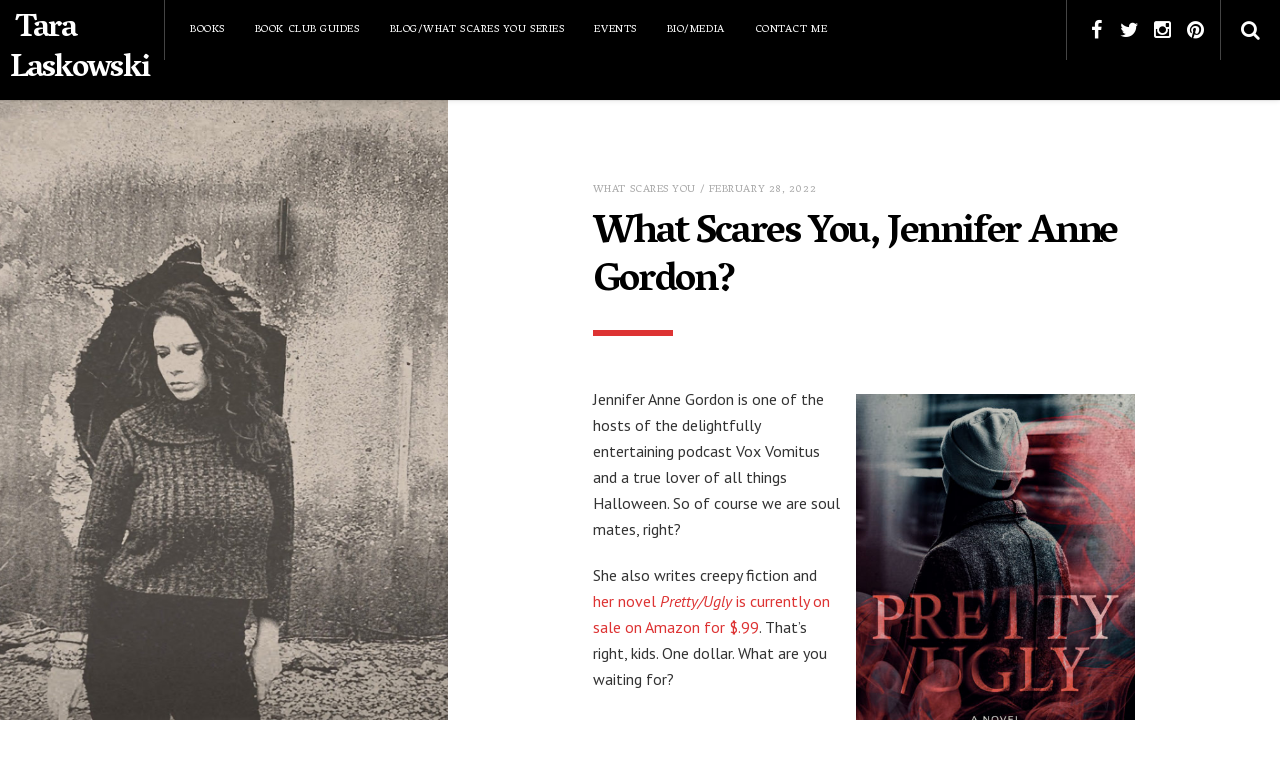

--- FILE ---
content_type: text/html; charset=UTF-8
request_url: https://taralaskowski.com/2022/02/what-scares-you-jennifer-anne-gordon/
body_size: 17897
content:
<!DOCTYPE html>
<!--[if lt IE 7]>      <html class="no-js lt-ie9 lt-ie8 lt-ie7" lang="en-US"> <![endif]-->
<!--[if IE 7]>         <html class="no-js lt-ie9 lt-ie8" lang="en-US"> <![endif]-->
<!--[if IE 8]>         <html class="no-js lt-ie9" lang="en-US"> <![endif]-->
<!--[if gt IE 8]><!--> <html class="no-js" lang="en-US"> <!--<![endif]-->
	<head>

		<meta charset="UTF-8" />
		<meta name="viewport" content="width=device-width, initial-scale=1">
		<meta name="apple-mobile-web-app-capable" content="yes">
		<meta http-equiv="X-UA-Compatible" content="IE=edge" />

		
		
		<link rel="profile" href="http://gmpg.org/xfn/11" />
		<link rel="pingback" href="https://taralaskowski.com/xmlrpc.php" />

		<!--[if lt IE 9]>
	<script type="text/javascript" src="https://taralaskowski.com/wp-content/themes/pixie/js/html5shiv.min.js?ver=3.7.2"></script>
	<script type="text/javascript" src="https://taralaskowski.com/wp-content/themes/pixie/js/respond.min.js?ver=1.4.2"></script>
	<![endif]-->
	<meta name='robots' content='index, follow, max-image-preview:large, max-snippet:-1, max-video-preview:-1' />
	<style>img:is([sizes="auto" i], [sizes^="auto," i]) { contain-intrinsic-size: 3000px 1500px }</style>
	
	<!-- This site is optimized with the Yoast SEO plugin v25.9 - https://yoast.com/wordpress/plugins/seo/ -->
	<title>What Scares You, Jennifer Anne Gordon? - Tara Laskowski</title>
	<link rel="canonical" href="https://taralaskowski.com/2022/02/what-scares-you-jennifer-anne-gordon/" />
	<meta name="twitter:label1" content="Written by" />
	<meta name="twitter:data1" content="thetara" />
	<meta name="twitter:label2" content="Est. reading time" />
	<meta name="twitter:data2" content="7 minutes" />
	<script type="application/ld+json" class="yoast-schema-graph">{"@context":"https://schema.org","@graph":[{"@type":"WebPage","@id":"https://taralaskowski.com/2022/02/what-scares-you-jennifer-anne-gordon/","url":"https://taralaskowski.com/2022/02/what-scares-you-jennifer-anne-gordon/","name":"What Scares You, Jennifer Anne Gordon? - Tara Laskowski","isPartOf":{"@id":"https://taralaskowski.com/#website"},"primaryImageOfPage":{"@id":"https://taralaskowski.com/2022/02/what-scares-you-jennifer-anne-gordon/#primaryimage"},"image":{"@id":"https://taralaskowski.com/2022/02/what-scares-you-jennifer-anne-gordon/#primaryimage"},"thumbnailUrl":"https://taralaskowski.com/wp-content/uploads/2022/02/jenniferannegordon-scaled.jpg","datePublished":"2022-02-28T15:44:42+00:00","dateModified":"2022-02-28T15:44:45+00:00","author":{"@id":"https://taralaskowski.com/#/schema/person/02e9199f94d96ee909cf0d2c5edd8736"},"breadcrumb":{"@id":"https://taralaskowski.com/2022/02/what-scares-you-jennifer-anne-gordon/#breadcrumb"},"inLanguage":"en-US","potentialAction":[{"@type":"ReadAction","target":["https://taralaskowski.com/2022/02/what-scares-you-jennifer-anne-gordon/"]}]},{"@type":"ImageObject","inLanguage":"en-US","@id":"https://taralaskowski.com/2022/02/what-scares-you-jennifer-anne-gordon/#primaryimage","url":"https://taralaskowski.com/wp-content/uploads/2022/02/jenniferannegordon-scaled.jpg","contentUrl":"https://taralaskowski.com/wp-content/uploads/2022/02/jenniferannegordon-scaled.jpg","width":2560,"height":1450,"caption":"Jennifer Anne Gordon"},{"@type":"BreadcrumbList","@id":"https://taralaskowski.com/2022/02/what-scares-you-jennifer-anne-gordon/#breadcrumb","itemListElement":[{"@type":"ListItem","position":1,"name":"Home","item":"https://taralaskowski.com/"},{"@type":"ListItem","position":2,"name":"News","item":"https://taralaskowski.com/news/"},{"@type":"ListItem","position":3,"name":"What Scares You, Jennifer Anne Gordon?"}]},{"@type":"WebSite","@id":"https://taralaskowski.com/#website","url":"https://taralaskowski.com/","name":"Tara Laskowski","description":"Writing and What Not","potentialAction":[{"@type":"SearchAction","target":{"@type":"EntryPoint","urlTemplate":"https://taralaskowski.com/?s={search_term_string}"},"query-input":{"@type":"PropertyValueSpecification","valueRequired":true,"valueName":"search_term_string"}}],"inLanguage":"en-US"},{"@type":"Person","@id":"https://taralaskowski.com/#/schema/person/02e9199f94d96ee909cf0d2c5edd8736","name":"thetara","image":{"@type":"ImageObject","inLanguage":"en-US","@id":"https://taralaskowski.com/#/schema/person/image/","url":"https://secure.gravatar.com/avatar/8605a82f05b39ed6e345171b62505b29f62227830f1111ec66491e892dd795df?s=96&d=mm&r=g","contentUrl":"https://secure.gravatar.com/avatar/8605a82f05b39ed6e345171b62505b29f62227830f1111ec66491e892dd795df?s=96&d=mm&r=g","caption":"thetara"},"url":"https://taralaskowski.com/author/thetara/"}]}</script>
	<!-- / Yoast SEO plugin. -->


<link rel='dns-prefetch' href='//stats.wp.com' />
<link rel='dns-prefetch' href='//fonts.googleapis.com' />
<link rel="alternate" type="application/rss+xml" title="Tara Laskowski &raquo; Feed" href="https://taralaskowski.com/feed/" />
<link rel="alternate" type="application/rss+xml" title="Tara Laskowski &raquo; Comments Feed" href="https://taralaskowski.com/comments/feed/" />
		<!-- This site uses the Google Analytics by MonsterInsights plugin v9.8.0 - Using Analytics tracking - https://www.monsterinsights.com/ -->
							<script src="//www.googletagmanager.com/gtag/js?id=G-KDBWTNKWZF"  data-cfasync="false" data-wpfc-render="false" type="text/javascript" async></script>
			<script data-cfasync="false" data-wpfc-render="false" type="text/javascript">
				var mi_version = '9.8.0';
				var mi_track_user = true;
				var mi_no_track_reason = '';
								var MonsterInsightsDefaultLocations = {"page_location":"https:\/\/taralaskowski.com\/2022\/02\/what-scares-you-jennifer-anne-gordon\/"};
								if ( typeof MonsterInsightsPrivacyGuardFilter === 'function' ) {
					var MonsterInsightsLocations = (typeof MonsterInsightsExcludeQuery === 'object') ? MonsterInsightsPrivacyGuardFilter( MonsterInsightsExcludeQuery ) : MonsterInsightsPrivacyGuardFilter( MonsterInsightsDefaultLocations );
				} else {
					var MonsterInsightsLocations = (typeof MonsterInsightsExcludeQuery === 'object') ? MonsterInsightsExcludeQuery : MonsterInsightsDefaultLocations;
				}

								var disableStrs = [
										'ga-disable-G-KDBWTNKWZF',
									];

				/* Function to detect opted out users */
				function __gtagTrackerIsOptedOut() {
					for (var index = 0; index < disableStrs.length; index++) {
						if (document.cookie.indexOf(disableStrs[index] + '=true') > -1) {
							return true;
						}
					}

					return false;
				}

				/* Disable tracking if the opt-out cookie exists. */
				if (__gtagTrackerIsOptedOut()) {
					for (var index = 0; index < disableStrs.length; index++) {
						window[disableStrs[index]] = true;
					}
				}

				/* Opt-out function */
				function __gtagTrackerOptout() {
					for (var index = 0; index < disableStrs.length; index++) {
						document.cookie = disableStrs[index] + '=true; expires=Thu, 31 Dec 2099 23:59:59 UTC; path=/';
						window[disableStrs[index]] = true;
					}
				}

				if ('undefined' === typeof gaOptout) {
					function gaOptout() {
						__gtagTrackerOptout();
					}
				}
								window.dataLayer = window.dataLayer || [];

				window.MonsterInsightsDualTracker = {
					helpers: {},
					trackers: {},
				};
				if (mi_track_user) {
					function __gtagDataLayer() {
						dataLayer.push(arguments);
					}

					function __gtagTracker(type, name, parameters) {
						if (!parameters) {
							parameters = {};
						}

						if (parameters.send_to) {
							__gtagDataLayer.apply(null, arguments);
							return;
						}

						if (type === 'event') {
														parameters.send_to = monsterinsights_frontend.v4_id;
							var hookName = name;
							if (typeof parameters['event_category'] !== 'undefined') {
								hookName = parameters['event_category'] + ':' + name;
							}

							if (typeof MonsterInsightsDualTracker.trackers[hookName] !== 'undefined') {
								MonsterInsightsDualTracker.trackers[hookName](parameters);
							} else {
								__gtagDataLayer('event', name, parameters);
							}
							
						} else {
							__gtagDataLayer.apply(null, arguments);
						}
					}

					__gtagTracker('js', new Date());
					__gtagTracker('set', {
						'developer_id.dZGIzZG': true,
											});
					if ( MonsterInsightsLocations.page_location ) {
						__gtagTracker('set', MonsterInsightsLocations);
					}
										__gtagTracker('config', 'G-KDBWTNKWZF', {"forceSSL":"true"} );
										window.gtag = __gtagTracker;										(function () {
						/* https://developers.google.com/analytics/devguides/collection/analyticsjs/ */
						/* ga and __gaTracker compatibility shim. */
						var noopfn = function () {
							return null;
						};
						var newtracker = function () {
							return new Tracker();
						};
						var Tracker = function () {
							return null;
						};
						var p = Tracker.prototype;
						p.get = noopfn;
						p.set = noopfn;
						p.send = function () {
							var args = Array.prototype.slice.call(arguments);
							args.unshift('send');
							__gaTracker.apply(null, args);
						};
						var __gaTracker = function () {
							var len = arguments.length;
							if (len === 0) {
								return;
							}
							var f = arguments[len - 1];
							if (typeof f !== 'object' || f === null || typeof f.hitCallback !== 'function') {
								if ('send' === arguments[0]) {
									var hitConverted, hitObject = false, action;
									if ('event' === arguments[1]) {
										if ('undefined' !== typeof arguments[3]) {
											hitObject = {
												'eventAction': arguments[3],
												'eventCategory': arguments[2],
												'eventLabel': arguments[4],
												'value': arguments[5] ? arguments[5] : 1,
											}
										}
									}
									if ('pageview' === arguments[1]) {
										if ('undefined' !== typeof arguments[2]) {
											hitObject = {
												'eventAction': 'page_view',
												'page_path': arguments[2],
											}
										}
									}
									if (typeof arguments[2] === 'object') {
										hitObject = arguments[2];
									}
									if (typeof arguments[5] === 'object') {
										Object.assign(hitObject, arguments[5]);
									}
									if ('undefined' !== typeof arguments[1].hitType) {
										hitObject = arguments[1];
										if ('pageview' === hitObject.hitType) {
											hitObject.eventAction = 'page_view';
										}
									}
									if (hitObject) {
										action = 'timing' === arguments[1].hitType ? 'timing_complete' : hitObject.eventAction;
										hitConverted = mapArgs(hitObject);
										__gtagTracker('event', action, hitConverted);
									}
								}
								return;
							}

							function mapArgs(args) {
								var arg, hit = {};
								var gaMap = {
									'eventCategory': 'event_category',
									'eventAction': 'event_action',
									'eventLabel': 'event_label',
									'eventValue': 'event_value',
									'nonInteraction': 'non_interaction',
									'timingCategory': 'event_category',
									'timingVar': 'name',
									'timingValue': 'value',
									'timingLabel': 'event_label',
									'page': 'page_path',
									'location': 'page_location',
									'title': 'page_title',
									'referrer' : 'page_referrer',
								};
								for (arg in args) {
																		if (!(!args.hasOwnProperty(arg) || !gaMap.hasOwnProperty(arg))) {
										hit[gaMap[arg]] = args[arg];
									} else {
										hit[arg] = args[arg];
									}
								}
								return hit;
							}

							try {
								f.hitCallback();
							} catch (ex) {
							}
						};
						__gaTracker.create = newtracker;
						__gaTracker.getByName = newtracker;
						__gaTracker.getAll = function () {
							return [];
						};
						__gaTracker.remove = noopfn;
						__gaTracker.loaded = true;
						window['__gaTracker'] = __gaTracker;
					})();
									} else {
										console.log("");
					(function () {
						function __gtagTracker() {
							return null;
						}

						window['__gtagTracker'] = __gtagTracker;
						window['gtag'] = __gtagTracker;
					})();
									}
			</script>
			
							<!-- / Google Analytics by MonsterInsights -->
		<script type="text/javascript">
/* <![CDATA[ */
window._wpemojiSettings = {"baseUrl":"https:\/\/s.w.org\/images\/core\/emoji\/16.0.1\/72x72\/","ext":".png","svgUrl":"https:\/\/s.w.org\/images\/core\/emoji\/16.0.1\/svg\/","svgExt":".svg","source":{"concatemoji":"https:\/\/taralaskowski.com\/wp-includes\/js\/wp-emoji-release.min.js?ver=6.8.3"}};
/*! This file is auto-generated */
!function(s,n){var o,i,e;function c(e){try{var t={supportTests:e,timestamp:(new Date).valueOf()};sessionStorage.setItem(o,JSON.stringify(t))}catch(e){}}function p(e,t,n){e.clearRect(0,0,e.canvas.width,e.canvas.height),e.fillText(t,0,0);var t=new Uint32Array(e.getImageData(0,0,e.canvas.width,e.canvas.height).data),a=(e.clearRect(0,0,e.canvas.width,e.canvas.height),e.fillText(n,0,0),new Uint32Array(e.getImageData(0,0,e.canvas.width,e.canvas.height).data));return t.every(function(e,t){return e===a[t]})}function u(e,t){e.clearRect(0,0,e.canvas.width,e.canvas.height),e.fillText(t,0,0);for(var n=e.getImageData(16,16,1,1),a=0;a<n.data.length;a++)if(0!==n.data[a])return!1;return!0}function f(e,t,n,a){switch(t){case"flag":return n(e,"\ud83c\udff3\ufe0f\u200d\u26a7\ufe0f","\ud83c\udff3\ufe0f\u200b\u26a7\ufe0f")?!1:!n(e,"\ud83c\udde8\ud83c\uddf6","\ud83c\udde8\u200b\ud83c\uddf6")&&!n(e,"\ud83c\udff4\udb40\udc67\udb40\udc62\udb40\udc65\udb40\udc6e\udb40\udc67\udb40\udc7f","\ud83c\udff4\u200b\udb40\udc67\u200b\udb40\udc62\u200b\udb40\udc65\u200b\udb40\udc6e\u200b\udb40\udc67\u200b\udb40\udc7f");case"emoji":return!a(e,"\ud83e\udedf")}return!1}function g(e,t,n,a){var r="undefined"!=typeof WorkerGlobalScope&&self instanceof WorkerGlobalScope?new OffscreenCanvas(300,150):s.createElement("canvas"),o=r.getContext("2d",{willReadFrequently:!0}),i=(o.textBaseline="top",o.font="600 32px Arial",{});return e.forEach(function(e){i[e]=t(o,e,n,a)}),i}function t(e){var t=s.createElement("script");t.src=e,t.defer=!0,s.head.appendChild(t)}"undefined"!=typeof Promise&&(o="wpEmojiSettingsSupports",i=["flag","emoji"],n.supports={everything:!0,everythingExceptFlag:!0},e=new Promise(function(e){s.addEventListener("DOMContentLoaded",e,{once:!0})}),new Promise(function(t){var n=function(){try{var e=JSON.parse(sessionStorage.getItem(o));if("object"==typeof e&&"number"==typeof e.timestamp&&(new Date).valueOf()<e.timestamp+604800&&"object"==typeof e.supportTests)return e.supportTests}catch(e){}return null}();if(!n){if("undefined"!=typeof Worker&&"undefined"!=typeof OffscreenCanvas&&"undefined"!=typeof URL&&URL.createObjectURL&&"undefined"!=typeof Blob)try{var e="postMessage("+g.toString()+"("+[JSON.stringify(i),f.toString(),p.toString(),u.toString()].join(",")+"));",a=new Blob([e],{type:"text/javascript"}),r=new Worker(URL.createObjectURL(a),{name:"wpTestEmojiSupports"});return void(r.onmessage=function(e){c(n=e.data),r.terminate(),t(n)})}catch(e){}c(n=g(i,f,p,u))}t(n)}).then(function(e){for(var t in e)n.supports[t]=e[t],n.supports.everything=n.supports.everything&&n.supports[t],"flag"!==t&&(n.supports.everythingExceptFlag=n.supports.everythingExceptFlag&&n.supports[t]);n.supports.everythingExceptFlag=n.supports.everythingExceptFlag&&!n.supports.flag,n.DOMReady=!1,n.readyCallback=function(){n.DOMReady=!0}}).then(function(){return e}).then(function(){var e;n.supports.everything||(n.readyCallback(),(e=n.source||{}).concatemoji?t(e.concatemoji):e.wpemoji&&e.twemoji&&(t(e.twemoji),t(e.wpemoji)))}))}((window,document),window._wpemojiSettings);
/* ]]> */
</script>
<style id='wp-emoji-styles-inline-css' type='text/css'>

	img.wp-smiley, img.emoji {
		display: inline !important;
		border: none !important;
		box-shadow: none !important;
		height: 1em !important;
		width: 1em !important;
		margin: 0 0.07em !important;
		vertical-align: -0.1em !important;
		background: none !important;
		padding: 0 !important;
	}
</style>
<link rel='stylesheet' id='wp-block-library-css' href='https://taralaskowski.com/wp-includes/css/dist/block-library/style.min.css?ver=6.8.3' type='text/css' media='all' />
<style id='classic-theme-styles-inline-css' type='text/css'>
/*! This file is auto-generated */
.wp-block-button__link{color:#fff;background-color:#32373c;border-radius:9999px;box-shadow:none;text-decoration:none;padding:calc(.667em + 2px) calc(1.333em + 2px);font-size:1.125em}.wp-block-file__button{background:#32373c;color:#fff;text-decoration:none}
</style>
<style id='pdfemb-pdf-embedder-viewer-style-inline-css' type='text/css'>
.wp-block-pdfemb-pdf-embedder-viewer{max-width:none}

</style>
<link rel='stylesheet' id='mediaelement-css' href='https://taralaskowski.com/wp-includes/js/mediaelement/mediaelementplayer-legacy.min.css?ver=4.2.17' type='text/css' media='all' />
<link rel='stylesheet' id='wp-mediaelement-css' href='https://taralaskowski.com/wp-includes/js/mediaelement/wp-mediaelement.min.css?ver=6.8.3' type='text/css' media='all' />
<style id='jetpack-sharing-buttons-style-inline-css' type='text/css'>
.jetpack-sharing-buttons__services-list{display:flex;flex-direction:row;flex-wrap:wrap;gap:0;list-style-type:none;margin:5px;padding:0}.jetpack-sharing-buttons__services-list.has-small-icon-size{font-size:12px}.jetpack-sharing-buttons__services-list.has-normal-icon-size{font-size:16px}.jetpack-sharing-buttons__services-list.has-large-icon-size{font-size:24px}.jetpack-sharing-buttons__services-list.has-huge-icon-size{font-size:36px}@media print{.jetpack-sharing-buttons__services-list{display:none!important}}.editor-styles-wrapper .wp-block-jetpack-sharing-buttons{gap:0;padding-inline-start:0}ul.jetpack-sharing-buttons__services-list.has-background{padding:1.25em 2.375em}
</style>
<style id='global-styles-inline-css' type='text/css'>
:root{--wp--preset--aspect-ratio--square: 1;--wp--preset--aspect-ratio--4-3: 4/3;--wp--preset--aspect-ratio--3-4: 3/4;--wp--preset--aspect-ratio--3-2: 3/2;--wp--preset--aspect-ratio--2-3: 2/3;--wp--preset--aspect-ratio--16-9: 16/9;--wp--preset--aspect-ratio--9-16: 9/16;--wp--preset--color--black: #000000;--wp--preset--color--cyan-bluish-gray: #abb8c3;--wp--preset--color--white: #ffffff;--wp--preset--color--pale-pink: #f78da7;--wp--preset--color--vivid-red: #cf2e2e;--wp--preset--color--luminous-vivid-orange: #ff6900;--wp--preset--color--luminous-vivid-amber: #fcb900;--wp--preset--color--light-green-cyan: #7bdcb5;--wp--preset--color--vivid-green-cyan: #00d084;--wp--preset--color--pale-cyan-blue: #8ed1fc;--wp--preset--color--vivid-cyan-blue: #0693e3;--wp--preset--color--vivid-purple: #9b51e0;--wp--preset--gradient--vivid-cyan-blue-to-vivid-purple: linear-gradient(135deg,rgba(6,147,227,1) 0%,rgb(155,81,224) 100%);--wp--preset--gradient--light-green-cyan-to-vivid-green-cyan: linear-gradient(135deg,rgb(122,220,180) 0%,rgb(0,208,130) 100%);--wp--preset--gradient--luminous-vivid-amber-to-luminous-vivid-orange: linear-gradient(135deg,rgba(252,185,0,1) 0%,rgba(255,105,0,1) 100%);--wp--preset--gradient--luminous-vivid-orange-to-vivid-red: linear-gradient(135deg,rgba(255,105,0,1) 0%,rgb(207,46,46) 100%);--wp--preset--gradient--very-light-gray-to-cyan-bluish-gray: linear-gradient(135deg,rgb(238,238,238) 0%,rgb(169,184,195) 100%);--wp--preset--gradient--cool-to-warm-spectrum: linear-gradient(135deg,rgb(74,234,220) 0%,rgb(151,120,209) 20%,rgb(207,42,186) 40%,rgb(238,44,130) 60%,rgb(251,105,98) 80%,rgb(254,248,76) 100%);--wp--preset--gradient--blush-light-purple: linear-gradient(135deg,rgb(255,206,236) 0%,rgb(152,150,240) 100%);--wp--preset--gradient--blush-bordeaux: linear-gradient(135deg,rgb(254,205,165) 0%,rgb(254,45,45) 50%,rgb(107,0,62) 100%);--wp--preset--gradient--luminous-dusk: linear-gradient(135deg,rgb(255,203,112) 0%,rgb(199,81,192) 50%,rgb(65,88,208) 100%);--wp--preset--gradient--pale-ocean: linear-gradient(135deg,rgb(255,245,203) 0%,rgb(182,227,212) 50%,rgb(51,167,181) 100%);--wp--preset--gradient--electric-grass: linear-gradient(135deg,rgb(202,248,128) 0%,rgb(113,206,126) 100%);--wp--preset--gradient--midnight: linear-gradient(135deg,rgb(2,3,129) 0%,rgb(40,116,252) 100%);--wp--preset--font-size--small: 13px;--wp--preset--font-size--medium: 20px;--wp--preset--font-size--large: 36px;--wp--preset--font-size--x-large: 42px;--wp--preset--spacing--20: 0.44rem;--wp--preset--spacing--30: 0.67rem;--wp--preset--spacing--40: 1rem;--wp--preset--spacing--50: 1.5rem;--wp--preset--spacing--60: 2.25rem;--wp--preset--spacing--70: 3.38rem;--wp--preset--spacing--80: 5.06rem;--wp--preset--shadow--natural: 6px 6px 9px rgba(0, 0, 0, 0.2);--wp--preset--shadow--deep: 12px 12px 50px rgba(0, 0, 0, 0.4);--wp--preset--shadow--sharp: 6px 6px 0px rgba(0, 0, 0, 0.2);--wp--preset--shadow--outlined: 6px 6px 0px -3px rgba(255, 255, 255, 1), 6px 6px rgba(0, 0, 0, 1);--wp--preset--shadow--crisp: 6px 6px 0px rgba(0, 0, 0, 1);}:where(.is-layout-flex){gap: 0.5em;}:where(.is-layout-grid){gap: 0.5em;}body .is-layout-flex{display: flex;}.is-layout-flex{flex-wrap: wrap;align-items: center;}.is-layout-flex > :is(*, div){margin: 0;}body .is-layout-grid{display: grid;}.is-layout-grid > :is(*, div){margin: 0;}:where(.wp-block-columns.is-layout-flex){gap: 2em;}:where(.wp-block-columns.is-layout-grid){gap: 2em;}:where(.wp-block-post-template.is-layout-flex){gap: 1.25em;}:where(.wp-block-post-template.is-layout-grid){gap: 1.25em;}.has-black-color{color: var(--wp--preset--color--black) !important;}.has-cyan-bluish-gray-color{color: var(--wp--preset--color--cyan-bluish-gray) !important;}.has-white-color{color: var(--wp--preset--color--white) !important;}.has-pale-pink-color{color: var(--wp--preset--color--pale-pink) !important;}.has-vivid-red-color{color: var(--wp--preset--color--vivid-red) !important;}.has-luminous-vivid-orange-color{color: var(--wp--preset--color--luminous-vivid-orange) !important;}.has-luminous-vivid-amber-color{color: var(--wp--preset--color--luminous-vivid-amber) !important;}.has-light-green-cyan-color{color: var(--wp--preset--color--light-green-cyan) !important;}.has-vivid-green-cyan-color{color: var(--wp--preset--color--vivid-green-cyan) !important;}.has-pale-cyan-blue-color{color: var(--wp--preset--color--pale-cyan-blue) !important;}.has-vivid-cyan-blue-color{color: var(--wp--preset--color--vivid-cyan-blue) !important;}.has-vivid-purple-color{color: var(--wp--preset--color--vivid-purple) !important;}.has-black-background-color{background-color: var(--wp--preset--color--black) !important;}.has-cyan-bluish-gray-background-color{background-color: var(--wp--preset--color--cyan-bluish-gray) !important;}.has-white-background-color{background-color: var(--wp--preset--color--white) !important;}.has-pale-pink-background-color{background-color: var(--wp--preset--color--pale-pink) !important;}.has-vivid-red-background-color{background-color: var(--wp--preset--color--vivid-red) !important;}.has-luminous-vivid-orange-background-color{background-color: var(--wp--preset--color--luminous-vivid-orange) !important;}.has-luminous-vivid-amber-background-color{background-color: var(--wp--preset--color--luminous-vivid-amber) !important;}.has-light-green-cyan-background-color{background-color: var(--wp--preset--color--light-green-cyan) !important;}.has-vivid-green-cyan-background-color{background-color: var(--wp--preset--color--vivid-green-cyan) !important;}.has-pale-cyan-blue-background-color{background-color: var(--wp--preset--color--pale-cyan-blue) !important;}.has-vivid-cyan-blue-background-color{background-color: var(--wp--preset--color--vivid-cyan-blue) !important;}.has-vivid-purple-background-color{background-color: var(--wp--preset--color--vivid-purple) !important;}.has-black-border-color{border-color: var(--wp--preset--color--black) !important;}.has-cyan-bluish-gray-border-color{border-color: var(--wp--preset--color--cyan-bluish-gray) !important;}.has-white-border-color{border-color: var(--wp--preset--color--white) !important;}.has-pale-pink-border-color{border-color: var(--wp--preset--color--pale-pink) !important;}.has-vivid-red-border-color{border-color: var(--wp--preset--color--vivid-red) !important;}.has-luminous-vivid-orange-border-color{border-color: var(--wp--preset--color--luminous-vivid-orange) !important;}.has-luminous-vivid-amber-border-color{border-color: var(--wp--preset--color--luminous-vivid-amber) !important;}.has-light-green-cyan-border-color{border-color: var(--wp--preset--color--light-green-cyan) !important;}.has-vivid-green-cyan-border-color{border-color: var(--wp--preset--color--vivid-green-cyan) !important;}.has-pale-cyan-blue-border-color{border-color: var(--wp--preset--color--pale-cyan-blue) !important;}.has-vivid-cyan-blue-border-color{border-color: var(--wp--preset--color--vivid-cyan-blue) !important;}.has-vivid-purple-border-color{border-color: var(--wp--preset--color--vivid-purple) !important;}.has-vivid-cyan-blue-to-vivid-purple-gradient-background{background: var(--wp--preset--gradient--vivid-cyan-blue-to-vivid-purple) !important;}.has-light-green-cyan-to-vivid-green-cyan-gradient-background{background: var(--wp--preset--gradient--light-green-cyan-to-vivid-green-cyan) !important;}.has-luminous-vivid-amber-to-luminous-vivid-orange-gradient-background{background: var(--wp--preset--gradient--luminous-vivid-amber-to-luminous-vivid-orange) !important;}.has-luminous-vivid-orange-to-vivid-red-gradient-background{background: var(--wp--preset--gradient--luminous-vivid-orange-to-vivid-red) !important;}.has-very-light-gray-to-cyan-bluish-gray-gradient-background{background: var(--wp--preset--gradient--very-light-gray-to-cyan-bluish-gray) !important;}.has-cool-to-warm-spectrum-gradient-background{background: var(--wp--preset--gradient--cool-to-warm-spectrum) !important;}.has-blush-light-purple-gradient-background{background: var(--wp--preset--gradient--blush-light-purple) !important;}.has-blush-bordeaux-gradient-background{background: var(--wp--preset--gradient--blush-bordeaux) !important;}.has-luminous-dusk-gradient-background{background: var(--wp--preset--gradient--luminous-dusk) !important;}.has-pale-ocean-gradient-background{background: var(--wp--preset--gradient--pale-ocean) !important;}.has-electric-grass-gradient-background{background: var(--wp--preset--gradient--electric-grass) !important;}.has-midnight-gradient-background{background: var(--wp--preset--gradient--midnight) !important;}.has-small-font-size{font-size: var(--wp--preset--font-size--small) !important;}.has-medium-font-size{font-size: var(--wp--preset--font-size--medium) !important;}.has-large-font-size{font-size: var(--wp--preset--font-size--large) !important;}.has-x-large-font-size{font-size: var(--wp--preset--font-size--x-large) !important;}
:where(.wp-block-post-template.is-layout-flex){gap: 1.25em;}:where(.wp-block-post-template.is-layout-grid){gap: 1.25em;}
:where(.wp-block-columns.is-layout-flex){gap: 2em;}:where(.wp-block-columns.is-layout-grid){gap: 2em;}
:root :where(.wp-block-pullquote){font-size: 1.5em;line-height: 1.6;}
</style>
<link rel='stylesheet' id='contact-form-7-css' href='https://taralaskowski.com/wp-content/plugins/contact-form-7/includes/css/styles.css?ver=6.1.1' type='text/css' media='all' />
<link rel='stylesheet' id='collapscore-css-css' href='https://taralaskowski.com/wp-content/plugins/jquery-collapse-o-matic/css/core_style.css?ver=1.0' type='text/css' media='all' />
<link rel='stylesheet' id='collapseomatic-css-css' href='https://taralaskowski.com/wp-content/plugins/jquery-collapse-o-matic/css/light_style.css?ver=1.6' type='text/css' media='all' />
<link rel='stylesheet' id='rbuilder-styling-css' href='https://taralaskowski.com/wp-content/plugins/resume-builder/dist/main.css?ver=3.2' type='text/css' media='all' />
<link rel='stylesheet' id='font-1-css' href='//fonts.googleapis.com/css?family=PT+Sans%3A100%2C200%2C300%2C400%2C500%2C600%2C700%2C800%2C900%2C100italic%2C200italic%2C300italic%2C400italic%2C500italic%2C600italic%2C700italic%2C800italic%2C900italic&#038;ver=6.8.3' type='text/css' media='all' />
<link rel='stylesheet' id='font-2-css' href='//fonts.googleapis.com/css?family=Vesper+Libre%3A100%2C200%2C300%2C400%2C500%2C600%2C700%2C800%2C900%2C100italic%2C200italic%2C300italic%2C400italic%2C500italic%2C600italic%2C700italic%2C800italic%2C900italic&#038;ver=6.8.3' type='text/css' media='all' />
<link rel='stylesheet' id='normalize-css' href='https://taralaskowski.com/wp-content/themes/pixie/css/normalize.min.css?ver=6.8.3' type='text/css' media='all' />
<link rel='stylesheet' id='font-awesome-css' href='https://taralaskowski.com/wp-content/themes/pixie/css/font-awesome.min.css?ver=6.8.3' type='text/css' media='all' />
<link rel='stylesheet' id='main-css' href='https://taralaskowski.com/wp-content/themes/pixie/css/main.css?ver=1.1' type='text/css' media='all' />
<style id='main-inline-css' type='text/css'>

body,
.typography-page-heading {
	font-family: "PT Sans";
}

h1, h2, h3, h4, h5, h6,
input[type="reset"],
input[type="submit"],
button,
.button,
.rb-btn,
.typography-title,
.typography-big-heading,
.typography-heading,
.typography-meta,
#reply-title,
.portfolio-grid .portfolio-title,
.widget_recent_entries .post-date,
.widget_pixie_recent_posts .widget-post-date,
.widget_pixie_random_posts .widget-post-date,
.widget_rss .rss-date,
.rb-about-text .rb-title,
.rb-section-title,
.rb-experience .rb-right,
.rb-experience .rb-title,
.rb-widget-contactinfo .widget-title,
.rb-widget-experience .rb-experience-title {
	font-family: "Vesper Libre";
}

a, a:hover, a:focus,
input[type="reset"],
input[type="submit"],
button,
.button,
.rb-btn.rb-btn-white,
.rb-section-title,
.rb-widget-contactinfo .widget-title,
.rb-widget-experience .widget-title {
	color: #dd3333;
}

.entry-header:after,
input[type="reset"]:hover, input[type="reset"]:focus,
input[type="submit"]:hover, input[type="submit"]:focus,
button:focus, button:hover,
.button:focus, .button:hover,
.rb-btn.rb-btn-white:focus, .rb-btn.rb-btn-white:hover,
.portfolio-grid .portfolio:hover .portfolio-overlay,
.rb-widget-experience .rb-experience-rating > div {
	background-color: #dd3333;
}

input[type="reset"],
input[type="submit"],
button,
.button,
.rb-btn.rb-btn-white {
	border-color: #dd3333;
}

.side-background-left #main:before {
	right: 65%;
}
.side-background-right #main:before {
	left: 65%;
}
@media ( min-width: 992px ) {
	.side-background-left {
		padding-left: 35%;
	}
	.side-background-right {
		padding-right: 35%;
	}
}

.side-background {
	width: 35%;
}
.side-background-image:after {
	background-color: rgba(0,0,0,0.0);
}
.side-background-overlay ~ .side-background-image:after {
	background-color: rgba(0,0,0,0.50);
}
@media ( min-width: 992px ) {
	.side-background-left .side-background {
		left: 0;
	}
	.side-background-right .side-background {
		right: 0;
	}
}

.entry.sticky .sticky-badge {
	border-top-color: #dd3333;
	border-right-color: #dd3333;
}
</style>
<link rel='stylesheet' id='style-css' href='https://taralaskowski.com/wp-content/themes/pixie/style.css?ver=6.8.3' type='text/css' media='all' />
<script type="text/javascript" src="https://taralaskowski.com/wp-content/plugins/google-analytics-for-wordpress/assets/js/frontend-gtag.min.js?ver=9.8.0" id="monsterinsights-frontend-script-js" async="async" data-wp-strategy="async"></script>
<script data-cfasync="false" data-wpfc-render="false" type="text/javascript" id='monsterinsights-frontend-script-js-extra'>/* <![CDATA[ */
var monsterinsights_frontend = {"js_events_tracking":"true","download_extensions":"doc,pdf,ppt,zip,xls,docx,pptx,xlsx","inbound_paths":"[]","home_url":"https:\/\/taralaskowski.com","hash_tracking":"false","v4_id":"G-KDBWTNKWZF"};/* ]]> */
</script>
<script type="text/javascript" src="https://taralaskowski.com/wp-includes/js/jquery/jquery.min.js?ver=3.7.1" id="jquery-core-js"></script>
<script type="text/javascript" src="https://taralaskowski.com/wp-includes/js/jquery/jquery-migrate.min.js?ver=3.4.1" id="jquery-migrate-js"></script>
<link rel="https://api.w.org/" href="https://taralaskowski.com/wp-json/" /><link rel="alternate" title="JSON" type="application/json" href="https://taralaskowski.com/wp-json/wp/v2/posts/2114" /><link rel="EditURI" type="application/rsd+xml" title="RSD" href="https://taralaskowski.com/xmlrpc.php?rsd" />
<meta name="generator" content="WordPress 6.8.3" />
<link rel='shortlink' href='https://taralaskowski.com/?p=2114' />
<link rel="alternate" title="oEmbed (JSON)" type="application/json+oembed" href="https://taralaskowski.com/wp-json/oembed/1.0/embed?url=https%3A%2F%2Ftaralaskowski.com%2F2022%2F02%2Fwhat-scares-you-jennifer-anne-gordon%2F" />
<link rel="alternate" title="oEmbed (XML)" type="text/xml+oembed" href="https://taralaskowski.com/wp-json/oembed/1.0/embed?url=https%3A%2F%2Ftaralaskowski.com%2F2022%2F02%2Fwhat-scares-you-jennifer-anne-gordon%2F&#038;format=xml" />
	<style type="text/css" id="tzp-custom-css">
		.portfolio-media > div {
			margin-bottom: 2em;
		}
		.portfolio-media img {
			height: auto;
			max-width: 100%;
			vertical-align: bottom;
			width: auto;
		}
		.portfolio-media .img-caption {
			padding: 4px 0;
			text-align: center;
		}
		.tzp-portfolio-gallery,
		.tzp-portfolio-gallery li {
			list-style-type: none;
			margin-bottom: 2em;
			margin-left: 0;
		}
	</style>
	<style>img#wpstats{display:none}</style>
		<style type="text/css">.broken_link, a.broken_link {
	text-decoration: line-through;
}</style><style id="uagb-style-conditional-extension">@media (min-width: 1025px){body .uag-hide-desktop.uagb-google-map__wrap,body .uag-hide-desktop{display:none !important}}@media (min-width: 768px) and (max-width: 1024px){body .uag-hide-tab.uagb-google-map__wrap,body .uag-hide-tab{display:none !important}}@media (max-width: 767px){body .uag-hide-mob.uagb-google-map__wrap,body .uag-hide-mob{display:none !important}}</style><link rel="icon" href="https://taralaskowski.com/wp-content/uploads/2019/03/cropped-OneNightGone_options_v3-2-32x32.jpg" sizes="32x32" />
<link rel="icon" href="https://taralaskowski.com/wp-content/uploads/2019/03/cropped-OneNightGone_options_v3-2-192x192.jpg" sizes="192x192" />
<link rel="apple-touch-icon" href="https://taralaskowski.com/wp-content/uploads/2019/03/cropped-OneNightGone_options_v3-2-180x180.jpg" />
<meta name="msapplication-TileImage" content="https://taralaskowski.com/wp-content/uploads/2019/03/cropped-OneNightGone_options_v3-2-270x270.jpg" />
<style id="kirki-inline-styles"></style>
	<script id="mcjs">!function(c,h,i,m,p){m=c.createElement(h),p=c.getElementsByTagName(h)[0],m.async=1,m.src=i,p.parentNode.insertBefore(m,p)}(document,"script","https://chimpstatic.com/mcjs-connected/js/users/9e58e08e39ccfaed6ce1bced1/5d68a7781589b7722b8ec5b66.js");</script>
	</head>

	<body class="wp-singular post-template-default single single-post postid-2114 single-format-standard wp-theme-pixie">

		
		<div id="document" class="document">

			<header id="header" class="header-section header-color-black">

				<h2 id="logo" class="header-logo typography-title">				<a href="https://taralaskowski.com">

					<span>Tara Laskowski</span>				</a>
				</h2>
								<div id="header-content" class="header-content container">

											<a href="#" class="header-search-toggle header-search-open"><span class="fa fa-search"></span></a>
						<div id="header-search" class="header-search hidden">
							<a href="#" class="header-search-toggle header-search-close"><span class="fa fa-close"></span></a>
							<form role="search" method="get" action="https://taralaskowski.com" class="header-search-form">
								<input type="text" value="" name="s" placeholder="Search on this site" />
								<span class="icon fa fa-search"></span>
								<button style="display: none;" type="submit">Search</button>
							</form>
						</div>
					
					<a href="#" class="header-collapse-toggle"><span class="fa fa-navicon"></span></a>
					<div id="header-collapse" class="header-collapse">

						<ul id="menu-navigation" class="header-navigation typography-meta"><li id="menu-item-1644" class="menu-item menu-item-type-post_type menu-item-object-page menu-item-has-children menu-item-1644"><a href="https://taralaskowski.com/books/">Books</a>
<ul class="sub-menu">
	<li id="menu-item-2432" class="menu-item menu-item-type-post_type menu-item-object-page menu-item-2432"><a href="https://taralaskowski.com/books/the-weekend-retreat/">The Weekend Retreat</a></li>
	<li id="menu-item-2077" class="menu-item menu-item-type-post_type menu-item-object-page menu-item-2077"><a href="https://taralaskowski.com/books/the-mother-next-door/">The Mother Next Door</a></li>
	<li id="menu-item-2078" class="menu-item menu-item-type-post_type menu-item-object-page menu-item-2078"><a href="https://taralaskowski.com/books/_one-night-gone_/">One Night Gone</a></li>
	<li id="menu-item-2079" class="menu-item menu-item-type-post_type menu-item-object-page menu-item-2079"><a href="https://taralaskowski.com/books/bystanders/">Bystanders</a></li>
	<li id="menu-item-2080" class="menu-item menu-item-type-post_type menu-item-object-page menu-item-2080"><a href="https://taralaskowski.com/books/modern-manners/">Modern Manners For Your Inner Demons</a></li>
</ul>
</li>
<li id="menu-item-1943" class="menu-item menu-item-type-post_type menu-item-object-page menu-item-has-children menu-item-1943"><a href="https://taralaskowski.com/book-club-guides/">Book Club Guides</a>
<ul class="sub-menu">
	<li id="menu-item-2660" class="menu-item menu-item-type-post_type menu-item-object-page menu-item-2660"><a href="https://taralaskowski.com/book-club-guides/the-weekend-retreat-book-club-extras/">The Weekend Retreat: Book Club Extras</a></li>
	<li id="menu-item-2075" class="menu-item menu-item-type-post_type menu-item-object-page menu-item-2075"><a href="https://taralaskowski.com/book-club-guides/the-mother-next-door-book-club-guide/">The Mother Next Door: Book Club Guide</a></li>
	<li id="menu-item-2076" class="menu-item menu-item-type-post_type menu-item-object-page menu-item-2076"><a href="https://taralaskowski.com/book-club-guides/book-club-guide/">One Night Gone: Book Club Guide</a></li>
</ul>
</li>
<li id="menu-item-71" class="menu-item menu-item-type-post_type menu-item-object-page current_page_parent menu-item-71"><a href="https://taralaskowski.com/news/">Blog/What Scares You Series</a></li>
<li id="menu-item-338" class="menu-item menu-item-type-post_type menu-item-object-page menu-item-338"><a href="https://taralaskowski.com/events-and-interviews/">Events</a></li>
<li id="menu-item-32" class="menu-item menu-item-type-post_type menu-item-object-page menu-item-32"><a href="https://taralaskowski.com/about-me/">Bio/Media</a></li>
<li id="menu-item-520" class="menu-item menu-item-type-post_type menu-item-object-page menu-item-520"><a href="https://taralaskowski.com/contact-me/">Contact Me</a></li>
</ul>
														<div class="header-social-media-links social-media-links">
																		<a href="https://www.facebook.com/tara.laskowski.9">
										<span class="fa fa-facebook"></span>
										<span class="hidden">Facebook</span>
									</a>
																	<a href="http://www.twitter.com/TaraLWrites">
										<span class="fa fa-twitter"></span>
										<span class="hidden">Twitter</span>
									</a>
																	<a href="https://instagram.com/TaraLWrites">
										<span class="fa fa-instagram"></span>
										<span class="hidden">Instagram</span>
									</a>
																	<a href="https://www.pinterest.com/beanglish/">
										<span class="fa fa-pinterest"></span>
										<span class="hidden">Pinterest</span>
									</a>
																</div>
													
					</div>

					<div class="header-collapse-overlay"></div>

				</div>					

			</header>

			<div id="content" class="content-section side-background-left">
<div id="main" class="post-single loop">

	<article id="post-2114" class="entry post-2114 post type-post status-publish format-standard has-post-thumbnail hentry category-what-scares-you">

	
	<div class="center-wrapper">

		<header class="entry-header">

			<div class="entry-meta typography-meta">

				<a href="https://taralaskowski.com/category/what-scares-you/" rel="category tag">What Scares You</a> / February 28, 2022				
				
			</div>

							<h1 class="entry-title typography-title">
					What Scares You, Jennifer Anne Gordon?				</h1>
			
		</header>

		
			<div class="entry-featured-side-background">

				<div class="side-background-anchor" data-target="#side-background-featured-2114"></div>

				<div id="side-background-featured-2114" class="side-background wait-loaded">

					
					<div class="side-background-image">
						<img width="2560" height="1450" src="https://taralaskowski.com/wp-content/uploads/2022/02/jenniferannegordon-scaled.jpg" class="attachment-full size-full" alt="" />					</div>
					
				</div>

			</div>

			<div class="entry-thumbnail">
									<img width="600" height="340" src="https://taralaskowski.com/wp-content/uploads/2022/02/jenniferannegordon-600x340.jpg" class="attachment-content-width size-content-width wp-post-image" alt="" decoding="async" srcset="https://taralaskowski.com/wp-content/uploads/2022/02/jenniferannegordon-600x340.jpg 600w, https://taralaskowski.com/wp-content/uploads/2022/02/jenniferannegordon-300x170.jpg 300w, https://taralaskowski.com/wp-content/uploads/2022/02/jenniferannegordon-440x249.jpg 440w, https://taralaskowski.com/wp-content/uploads/2022/02/jenniferannegordon-150x85.jpg 150w, https://taralaskowski.com/wp-content/uploads/2022/02/jenniferannegordon-768x435.jpg 768w, https://taralaskowski.com/wp-content/uploads/2022/02/jenniferannegordon-1536x870.jpg 1536w, https://taralaskowski.com/wp-content/uploads/2022/02/jenniferannegordon-2048x1160.jpg 2048w" sizes="(max-width: 600px) 100vw, 600px" />							</div>

		
		<div class="entry-content typography-content">

			
<div class="wp-block-image is-style-default"><figure class="alignright size-large is-resized"><a href="https://www.amazon.com/Pretty-Ugly-Jennifer-Anne-Gordon-ebook/dp/B093TJQK92/ref=tmm_kin_swatch_0?_encoding=UTF8&amp;qid=1645824347&amp;sr=8-1"><img decoding="async" src="https://taralaskowski.com/wp-content/uploads/2022/02/pretty-ugly-ebook-440x704.jpg" alt="" class="wp-image-2117" width="279" height="446" srcset="https://taralaskowski.com/wp-content/uploads/2022/02/pretty-ugly-ebook-440x704.jpg 440w, https://taralaskowski.com/wp-content/uploads/2022/02/pretty-ugly-ebook-188x300.jpg 188w, https://taralaskowski.com/wp-content/uploads/2022/02/pretty-ugly-ebook-94x150.jpg 94w, https://taralaskowski.com/wp-content/uploads/2022/02/pretty-ugly-ebook-768x1229.jpg 768w, https://taralaskowski.com/wp-content/uploads/2022/02/pretty-ugly-ebook-960x1536.jpg 960w, https://taralaskowski.com/wp-content/uploads/2022/02/pretty-ugly-ebook-1280x2048.jpg 1280w, https://taralaskowski.com/wp-content/uploads/2022/02/pretty-ugly-ebook-600x960.jpg 600w, https://taralaskowski.com/wp-content/uploads/2022/02/pretty-ugly-ebook.jpg 1600w" sizes="(max-width: 279px) 100vw, 279px" /></a></figure></div>



<p>Jennifer Anne Gordon is one of the hosts of the delightfully entertaining podcast Vox Vomitus and a true lover of all things Halloween. So of course we are soul mates, right? </p>



<p>She also writes creepy fiction and <a href="https://www.amazon.com/Pretty-Ugly-Jennifer-Anne-Gordon-ebook/dp/B093TJQK92/ref=tmm_kin_swatch_0?_encoding=UTF8&amp;qid=1645824347&amp;sr=8-1" target="_blank" rel="noreferrer noopener">her novel <em>Pretty/Ugly</em> is currently on sale on Amazon for $.99</a>. That&#8217;s right, kids. One dollar. What are you waiting for?</p>



<p>She has made her living as an actress, a magician&#8217;s assistant, a &#8220;gallerina&#8221;, a comic book dealer, a painter, and burlesque performer, and, for the past 10 years, an award-winning professional ballroom dancer, performer, instructor, and choreographer. </p>



<p>BUT WHAT SCARES HER? Let&#8217;s find out!</p>



<hr class="wp-block-separator"/>



<h3 class="wp-block-heading"><strong>What is the scariest thing you remember from childhood?</strong></h3>



<p>The first time I really remember being afraid of something was when I was watching the Electric Company. I was probably about three-years-old. I don’t really remember why, but they showed an X-ray. I was mortified by the thought of bones. It scared me to see what was inside of us. The next day in pre-school I told some of the girls during lunch. One girl, I still remember her name, told me that at night sometimes she saw a skeleton walking around in her hallway.</p>



<p>I think that broke my brain a little. I was scared enough just thinking of an X-ray of an arm or leg, but to think that all the bones in a body could move without the actual body. Well, that was more than three-year-old Jennifer could handle.</p>



<p>I remember some sleepless nights after this and making sure that the hallway closet was closed tight, and that we kept a light on in the hall. I remember staying up most of the night staring into the hallway and just waiting.</p>



<p>The fear of the skeleton eventually went away, but what did stick with me was the need for a nightlight. I still sleep with one, and the need to have all closets closed tight before bed!</p>



<h3 class="wp-block-heading"><strong>What&nbsp;is your weirdest fear?</strong></h3>



<p>I have an intense fear of eyes, specifically having to touch my eye or have someone else touch my eye. I can’t even have someone do makeup on my eyes, and I have never worn false eyelashes. (That’s saying something seeing as I have been a professional performer on some level for most of my adult life.)</p>



<p>I blame all of this on an unfortunate incident from second grade. It involved a very sharp pencil, me fainting in the bathroom, and then eventually getting sick all over my teacher—Sister Assunta—because, of course, this was in Catholic School.</p>



<p>The worst part of all of this (besides the sharp pencil in the eye) is that it happened on Hot Dog Day. So I also have a fear of hot dogs, and maybe this plays into why I became a vegetarian.</p>



<div class="wp-block-media-text alignwide is-stacked-on-mobile"><figure class="wp-block-media-text__media"><img loading="lazy" decoding="async" width="440" height="587" src="https://taralaskowski.com/wp-content/uploads/2022/02/perchek-industrie-iXspFCVXoaw-unsplash-440x587.jpg" alt="" class="wp-image-2120 size-full" srcset="https://taralaskowski.com/wp-content/uploads/2022/02/perchek-industrie-iXspFCVXoaw-unsplash-440x587.jpg 440w, https://taralaskowski.com/wp-content/uploads/2022/02/perchek-industrie-iXspFCVXoaw-unsplash-225x300.jpg 225w, https://taralaskowski.com/wp-content/uploads/2022/02/perchek-industrie-iXspFCVXoaw-unsplash-113x150.jpg 113w, https://taralaskowski.com/wp-content/uploads/2022/02/perchek-industrie-iXspFCVXoaw-unsplash-768x1024.jpg 768w, https://taralaskowski.com/wp-content/uploads/2022/02/perchek-industrie-iXspFCVXoaw-unsplash-1152x1536.jpg 1152w, https://taralaskowski.com/wp-content/uploads/2022/02/perchek-industrie-iXspFCVXoaw-unsplash-1536x2048.jpg 1536w, https://taralaskowski.com/wp-content/uploads/2022/02/perchek-industrie-iXspFCVXoaw-unsplash-600x800.jpg 600w, https://taralaskowski.com/wp-content/uploads/2022/02/perchek-industrie-iXspFCVXoaw-unsplash-scaled.jpg 1920w" sizes="auto, (max-width: 440px) 100vw, 440px" /></figure><div class="wp-block-media-text__content">
<p class="has-medium-font-size">&#8220;I have an intense fear of eyes, specifically having to touch my eye or have someone else touch my eye.&#8221;</p>
</div></div>



<h3 class="wp-block-heading"><strong>What&nbsp;are your phobias?</strong></h3>



<p>Eyes, spiders, ticks, heights, closed spaces, wide open spaces, going under water, accidentally dropping a baby, car accidents, being kidnapped, death by hammer, driving—yikes this is a lot.</p>



<p>And to answer the question people are probably asking themselves…yes, I am on anti-anxiety medication.</p>



<span id="more-2114"></span>



<h3 class="wp-block-heading"><strong>What’s the scariest thing&nbsp;you’ve ever written?</strong></h3>



<p>Probably a tie between Adam’s grief and nervous breakdown in my novel <em>Beautiful, Frightening, and Silent</em>, and Omelia getting sick with a deadly plague in my novel <em>Pretty/Ugly</em>.</p>



<h3 class="wp-block-heading"><strong>What’s the scariest book&nbsp;you’ve ever read? Is there a particular scene that really haunts&nbsp;you&nbsp;still?</strong></h3>



<p>For me the scariest book will always be <em>The Haunting of Hill House</em> by Shirley Jackson. The scene that gets me every time is when there is an incredible pounding in the walls. The way Elanor experiences that gives me chills. (Fun Fact…I have been in a haunted mansion in Newport Rhode Island that this happened in as well, and I heard it…so maybe that’s why I find it so terrifying.) The scene blends into the one where Elanor and Theodora are holding hands out of fear, and it leads to Elanor saying the line that I think is the scariest in all of fiction: “Whose hand was I holding?”</p>



<p>I even have that tattooed on my arm.</p>



<h3 class="wp-block-heading"><strong>Do&nbsp;you&nbsp;have a childhood memory of your parents or other trusted adults being truly terrified by something?</strong></h3>



<p>My father was always petrified of the wind. He was a man who never cried, never really showed fear at all, but when it was windy, he would sit at our kitchen table smoking cigarettes and drinking coffee, with a white-knuckle grip on the mug and haunted eyes that stared out the window.</p>



<p>When I was small, I didn’t understand his fear at all, and that made me scared of it as well. When I got older, I heard from my mother that during the war (Korean War), my father was on a small ship that capsized during a typhoon. The water was filled with sharks, and my father and the rest of the men were eventually pulled from the water but were then captured and all became POWs.</p>



<p>There was so much more to his fear of wind than I ever understood when I saw it when I was small. It was nothing we ever talked about in our family—my father was not the type of person to open up about things like this. But I remember being scared too when it was too windy.</p>



<h3 class="wp-block-heading"><strong>People often say death is their greatest fear.&nbsp;What&nbsp;are your feelings about death/dying?</strong></h3>



<p>It’s so complicated. I have seen people that I love die, I have given CPR to a stranger to get his heart pumping again, I have been sick enough to be close to death. My thoughts on it change all the time. Where there is death there is grief, and grief to me is so complex. It’s beautiful and terrifying.</p>



<p>I tend to write a lot of grief-based horror and suspense, so my feelings on it are always changing as I explore the part of death that is the most tangible to me, which is grief. I think death is harder on the living, and it’s something that we all have to find our way through, like a maze.</p>



<p>I am not scared of dying, though I am scared of being ill. I am also scared of loved ones suffering and losing them. But death itself does not scare me, and I tend to not think about it very much, even though most of my writing has death, ghosts, murder involved somehow.</p>



<h3 class="wp-block-heading"><strong>Do&nbsp;you&nbsp;like Halloween?</strong></h3>



<p>I LOVE IT. I love all of it really. The folklore, the dressing up, the decorations, all of it. My husband and I even got married on Halloween of 2020!! If I had to choose my least favorite part, it would be the candy.</p>



<h3 class="wp-block-heading"><strong>What’s scarier: attics or basements?</strong></h3>



<p>BASEMENTS!! I can say this very easily because I have never lived in a house with a real attic. We only ever had crawl spaces in the walls (those are scary.) Growing up we lived in an old house with an unfinished basement that had a creepy room with a dirt floor. My parents used to stockpile canned goods in there in case of a nuclear war.</p>



<p>Our basement had everything: Mice, spiders so big that they had actual faces, tons of boxes of broken plates, AND the worst of it all there was a scary monkey with cymbals toy hanging down there—like on the cover of Stephen King’s <em>Monkey Shines</em>. My parents used to tease me with that a lot. It’s no wonder I write creepy books now.</p>



<hr class="wp-block-separator"/>



<div class="wp-block-image is-style-default"><figure class="alignleft size-thumbnail"><img loading="lazy" decoding="async" width="150" height="150" src="https://taralaskowski.com/wp-content/uploads/2022/02/cape-150x150.jpg" alt="" class="wp-image-2123" srcset="https://taralaskowski.com/wp-content/uploads/2022/02/cape-150x150.jpg 150w, https://taralaskowski.com/wp-content/uploads/2022/02/cape-300x300.jpg 300w, https://taralaskowski.com/wp-content/uploads/2022/02/cape-440x440.jpg 440w, https://taralaskowski.com/wp-content/uploads/2022/02/cape-768x768.jpg 768w, https://taralaskowski.com/wp-content/uploads/2022/02/cape-1536x1536.jpg 1536w, https://taralaskowski.com/wp-content/uploads/2022/02/cape-800x800.jpg 800w, https://taralaskowski.com/wp-content/uploads/2022/02/cape-600x600.jpg 600w, https://taralaskowski.com/wp-content/uploads/2022/02/cape-280x280.jpg 280w, https://taralaskowski.com/wp-content/uploads/2022/02/cape.jpg 1944w" sizes="auto, (max-width: 150px) 100vw, 150px" /></figure></div>



<p><strong><a href="http://www.jenniferannegordon.com/">Jennifer Anne Gordon</a></strong> is a gothic horror/literary fiction novelist. Her work includes <em>Beautiful, Frightening and Silent </em>which won the Kindle Award for Best Horror/Suspense for 2020, won Best Horror 2020 from Authors on the Air, and was a finalist for American Book Fest’s Best Book Award- Horror, 2020. It also received the Platinum 5 Star Review from Reader’s Choice as well as the Gold Seal from Book View.&nbsp; Her second novel, <em>From Daylight to Madness (The Hotel book 1)</em> received the Gold Seal from Book View, as well as The Platinum Seal from Reader’s Favorite. Her third novel <em>When the Sleeping Dead Still Talk (The Hotel book 2)</em> was published in late 2020. Jennifer is one of the hosts, as well as the creator, of Vox Vomitus, a critically acclaimed video podcast. She is a member of the Horror Writers Association, where she sits on one of the Juries for the Bram Stoker Awards. She is also a member of New England Horror Writers.</p>

		</div>

		
			<footer class="entry-footer">

				
				
									<div class="entry-share">
						<div class="entry-share-title typography-meta">Share this post</div>
						<div class="entry-share-links social-media-links">
							<a class="entry-share-facebook" target="_blank" href="https://www.facebook.com/sharer/sharer.php?u=https://taralaskowski.com/2022/02/what-scares-you-jennifer-anne-gordon/">
								<i class="fa fa-facebook"></i><span class="hidden">facebook</span>
							</a>
							<a class="entry-share-twitter" target="_blank" href="https://twitter.com/home?status=What%20Scares%20You,%20Jennifer%20Anne%20Gordon?%20-%20https://taralaskowski.com/2022/02/what-scares-you-jennifer-anne-gordon/">
								<i class="fa fa-twitter"></i><span class="hidden">twitter</span>
							</a>
							<a class="entry-share-google-plus" target="_blank" href="https://plus.google.com/share?url=https://taralaskowski.com/2022/02/what-scares-you-jennifer-anne-gordon/">
								<i class="fa fa-google-plus"></i><span class="hidden">google-plus</span>
							</a>
							<a class="entry-share-pinterest" target="_blank" href="https://pinterest.com/pin/create/button/?url=https://taralaskowski.com/2022/02/what-scares-you-jennifer-anne-gordon/&#038;media=https://taralaskowski.com/wp-content/uploads/2022/02/jenniferannegordon-scaled.jpg&#038;description=What%20Scares%20You,%20Jennifer%20Anne%20Gordon?">
								<i class="fa fa-pinterest"></i><span class="hidden">pinterest</span>
							</a>
						</div>
					</div>
				
				
			</footer>

		
	</div>

</article>
					<div class="post-pagination pagination container typography-meta">
				<span class="left"><a href="https://taralaskowski.com/2022/02/what-scares-you-christopher-gonzalez/" rel="prev"><span class="fa fa-angle-left"></span>Previous Post</a></span>
				<span class="right"><a href="https://taralaskowski.com/2022/03/what-scares-you-k-l-romo/" rel="next">Next Post<span class="fa fa-angle-right"></span></a></span>
			</div>
		
</div>


				
	<aside id="widgets" class="widgets-section" role="complementary">
		<div class="center-wrapper">

			<div class="widgets-row container">

				<div class="widgets-col">
									</div>

				<div class="widgets-col">
									</div>

			</div>

		</div>
	</aside>


				<footer id="footer" class="footer-section">
					<div class="center-wrapper">

														<div class="footer-social-media-links social-media-links">
																		<a href="https://www.facebook.com/tara.laskowski.9">
										<span class="fa fa-facebook"></span>
										<span class="hidden">Facebook</span>
									</a>
																	<a href="http://www.twitter.com/TaraLWrites">
										<span class="fa fa-twitter"></span>
										<span class="hidden">Twitter</span>
									</a>
																	<a href="https://instagram.com/TaraLWrites">
										<span class="fa fa-instagram"></span>
										<span class="hidden">Instagram</span>
									</a>
																	<a href="https://www.pinterest.com/beanglish/">
										<span class="fa fa-pinterest"></span>
										<span class="hidden">Pinterest</span>
									</a>
																</div>
							
													<div class="footer-copyright">
								<p>All content copyright 2021 by Tara Laskowski.</p>
							</div>
												
					</div>
				</footer>

			</div>

		</div>

		<script type="speculationrules">
{"prefetch":[{"source":"document","where":{"and":[{"href_matches":"\/*"},{"not":{"href_matches":["\/wp-*.php","\/wp-admin\/*","\/wp-content\/uploads\/*","\/wp-content\/*","\/wp-content\/plugins\/*","\/wp-content\/themes\/pixie\/*","\/*\\?(.+)"]}},{"not":{"selector_matches":"a[rel~=\"nofollow\"]"}},{"not":{"selector_matches":".no-prefetch, .no-prefetch a"}}]},"eagerness":"conservative"}]}
</script>
			<script>
				// Used by Gallery Custom Links to handle tenacious Lightboxes
				//jQuery(document).ready(function () {

					function mgclInit() {
						
						// In jQuery:
						// if (jQuery.fn.off) {
						// 	jQuery('.no-lightbox, .no-lightbox img').off('click'); // jQuery 1.7+
						// }
						// else {
						// 	jQuery('.no-lightbox, .no-lightbox img').unbind('click'); // < jQuery 1.7
						// }

						// 2022/10/24: In Vanilla JS
						var elements = document.querySelectorAll('.no-lightbox, .no-lightbox img');
						for (var i = 0; i < elements.length; i++) {
						 	elements[i].onclick = null;
						}


						// In jQuery:
						//jQuery('a.no-lightbox').click(mgclOnClick);

						// 2022/10/24: In Vanilla JS:
						var elements = document.querySelectorAll('a.no-lightbox');
						for (var i = 0; i < elements.length; i++) {
						 	elements[i].onclick = mgclOnClick;
						}

						// in jQuery:
						// if (jQuery.fn.off) {
						// 	jQuery('a.set-target').off('click'); // jQuery 1.7+
						// }
						// else {
						// 	jQuery('a.set-target').unbind('click'); // < jQuery 1.7
						// }
						// jQuery('a.set-target').click(mgclOnClick);

						// 2022/10/24: In Vanilla JS:
						var elements = document.querySelectorAll('a.set-target');
						for (var i = 0; i < elements.length; i++) {
						 	elements[i].onclick = mgclOnClick;
						}
					}

					function mgclOnClick() {
						if (!this.target || this.target == '' || this.target == '_self')
							window.location = this.href;
						else
							window.open(this.href,this.target);
						return false;
					}

					// From WP Gallery Custom Links
					// Reduce the number of  conflicting lightboxes
					function mgclAddLoadEvent(func) {
						var oldOnload = window.onload;
						if (typeof window.onload != 'function') {
							window.onload = func;
						} else {
							window.onload = function() {
								oldOnload();
								func();
							}
						}
					}

					mgclAddLoadEvent(mgclInit);
					mgclInit();

				//});
			</script>
		<script type="text/javascript" src="https://taralaskowski.com/wp-includes/js/dist/hooks.min.js?ver=4d63a3d491d11ffd8ac6" id="wp-hooks-js"></script>
<script type="text/javascript" src="https://taralaskowski.com/wp-includes/js/dist/i18n.min.js?ver=5e580eb46a90c2b997e6" id="wp-i18n-js"></script>
<script type="text/javascript" id="wp-i18n-js-after">
/* <![CDATA[ */
wp.i18n.setLocaleData( { 'text direction\u0004ltr': [ 'ltr' ] } );
/* ]]> */
</script>
<script type="text/javascript" src="https://taralaskowski.com/wp-content/plugins/contact-form-7/includes/swv/js/index.js?ver=6.1.1" id="swv-js"></script>
<script type="text/javascript" id="contact-form-7-js-before">
/* <![CDATA[ */
var wpcf7 = {
    "api": {
        "root": "https:\/\/taralaskowski.com\/wp-json\/",
        "namespace": "contact-form-7\/v1"
    }
};
/* ]]> */
</script>
<script type="text/javascript" src="https://taralaskowski.com/wp-content/plugins/contact-form-7/includes/js/index.js?ver=6.1.1" id="contact-form-7-js"></script>
<script type="text/javascript" id="collapseomatic-js-js-before">
/* <![CDATA[ */
const com_options = {"colomatduration":"fast","colomatslideEffect":"slideFade","colomatpauseInit":"","colomattouchstart":""}
/* ]]> */
</script>
<script type="text/javascript" src="https://taralaskowski.com/wp-content/plugins/jquery-collapse-o-matic/js/collapse.js?ver=1.7.2" id="collapseomatic-js-js"></script>
<script type="text/javascript" id="mediaelement-core-js-before">
/* <![CDATA[ */
var mejsL10n = {"language":"en","strings":{"mejs.download-file":"Download File","mejs.install-flash":"You are using a browser that does not have Flash player enabled or installed. Please turn on your Flash player plugin or download the latest version from https:\/\/get.adobe.com\/flashplayer\/","mejs.fullscreen":"Fullscreen","mejs.play":"Play","mejs.pause":"Pause","mejs.time-slider":"Time Slider","mejs.time-help-text":"Use Left\/Right Arrow keys to advance one second, Up\/Down arrows to advance ten seconds.","mejs.live-broadcast":"Live Broadcast","mejs.volume-help-text":"Use Up\/Down Arrow keys to increase or decrease volume.","mejs.unmute":"Unmute","mejs.mute":"Mute","mejs.volume-slider":"Volume Slider","mejs.video-player":"Video Player","mejs.audio-player":"Audio Player","mejs.captions-subtitles":"Captions\/Subtitles","mejs.captions-chapters":"Chapters","mejs.none":"None","mejs.afrikaans":"Afrikaans","mejs.albanian":"Albanian","mejs.arabic":"Arabic","mejs.belarusian":"Belarusian","mejs.bulgarian":"Bulgarian","mejs.catalan":"Catalan","mejs.chinese":"Chinese","mejs.chinese-simplified":"Chinese (Simplified)","mejs.chinese-traditional":"Chinese (Traditional)","mejs.croatian":"Croatian","mejs.czech":"Czech","mejs.danish":"Danish","mejs.dutch":"Dutch","mejs.english":"English","mejs.estonian":"Estonian","mejs.filipino":"Filipino","mejs.finnish":"Finnish","mejs.french":"French","mejs.galician":"Galician","mejs.german":"German","mejs.greek":"Greek","mejs.haitian-creole":"Haitian Creole","mejs.hebrew":"Hebrew","mejs.hindi":"Hindi","mejs.hungarian":"Hungarian","mejs.icelandic":"Icelandic","mejs.indonesian":"Indonesian","mejs.irish":"Irish","mejs.italian":"Italian","mejs.japanese":"Japanese","mejs.korean":"Korean","mejs.latvian":"Latvian","mejs.lithuanian":"Lithuanian","mejs.macedonian":"Macedonian","mejs.malay":"Malay","mejs.maltese":"Maltese","mejs.norwegian":"Norwegian","mejs.persian":"Persian","mejs.polish":"Polish","mejs.portuguese":"Portuguese","mejs.romanian":"Romanian","mejs.russian":"Russian","mejs.serbian":"Serbian","mejs.slovak":"Slovak","mejs.slovenian":"Slovenian","mejs.spanish":"Spanish","mejs.swahili":"Swahili","mejs.swedish":"Swedish","mejs.tagalog":"Tagalog","mejs.thai":"Thai","mejs.turkish":"Turkish","mejs.ukrainian":"Ukrainian","mejs.vietnamese":"Vietnamese","mejs.welsh":"Welsh","mejs.yiddish":"Yiddish"}};
/* ]]> */
</script>
<script type="text/javascript" src="https://taralaskowski.com/wp-includes/js/mediaelement/mediaelement-and-player.min.js?ver=4.2.17" id="mediaelement-core-js"></script>
<script type="text/javascript" src="https://taralaskowski.com/wp-includes/js/mediaelement/mediaelement-migrate.min.js?ver=6.8.3" id="mediaelement-migrate-js"></script>
<script type="text/javascript" id="mediaelement-js-extra">
/* <![CDATA[ */
var _wpmejsSettings = {"pluginPath":"\/wp-includes\/js\/mediaelement\/","classPrefix":"mejs-","stretching":"responsive","audioShortcodeLibrary":"mediaelement","videoShortcodeLibrary":"mediaelement"};
/* ]]> */
</script>
<script type="text/javascript" src="https://taralaskowski.com/wp-includes/js/mediaelement/wp-mediaelement.min.js?ver=6.8.3" id="wp-mediaelement-js"></script>
<script type="text/javascript" src="https://taralaskowski.com/wp-content/themes/pixie/js/jquery.waypoints.min.js?ver=3.1.1" id="jquery-waypoints-js"></script>
<script type="text/javascript" src="https://taralaskowski.com/wp-content/themes/pixie/js/responsiveslides.min.js?ver=1.5.4" id="responsiveslides-js"></script>
<script type="text/javascript" src="https://taralaskowski.com/wp-content/themes/pixie/js/main.js?ver=1.1" id="main-js"></script>
<script type="text/javascript" id="jetpack-stats-js-before">
/* <![CDATA[ */
_stq = window._stq || [];
_stq.push([ "view", JSON.parse("{\"v\":\"ext\",\"blog\":\"97344440\",\"post\":\"2114\",\"tz\":\"-5\",\"srv\":\"taralaskowski.com\",\"j\":\"1:15.0\"}") ]);
_stq.push([ "clickTrackerInit", "97344440", "2114" ]);
/* ]]> */
</script>
<script type="text/javascript" src="https://stats.wp.com/e-202603.js" id="jetpack-stats-js" defer="defer" data-wp-strategy="defer"></script>

	</body>

</html>

--- FILE ---
content_type: text/css
request_url: https://taralaskowski.com/wp-content/themes/pixie/style.css?ver=6.8.3
body_size: 35
content:
/*
Theme Name:  Pixie
Theme URI:   http://design.davidrozando.com/?demo=pixie-wp
Description: A Modern Blog Theme for Creatives
Author:      David Rozando
Author URI:  http://davidrozando.com/
Version:     1.1
License:     GNU General Public License version 3.0
License URI: http://www.gnu.org/licenses/gpl-3.0.html
Tags:        white, light, two-columns, fixed-layout, custom-menu, editor-style, featured-images, translation-ready
Text Domain: pixie
*/